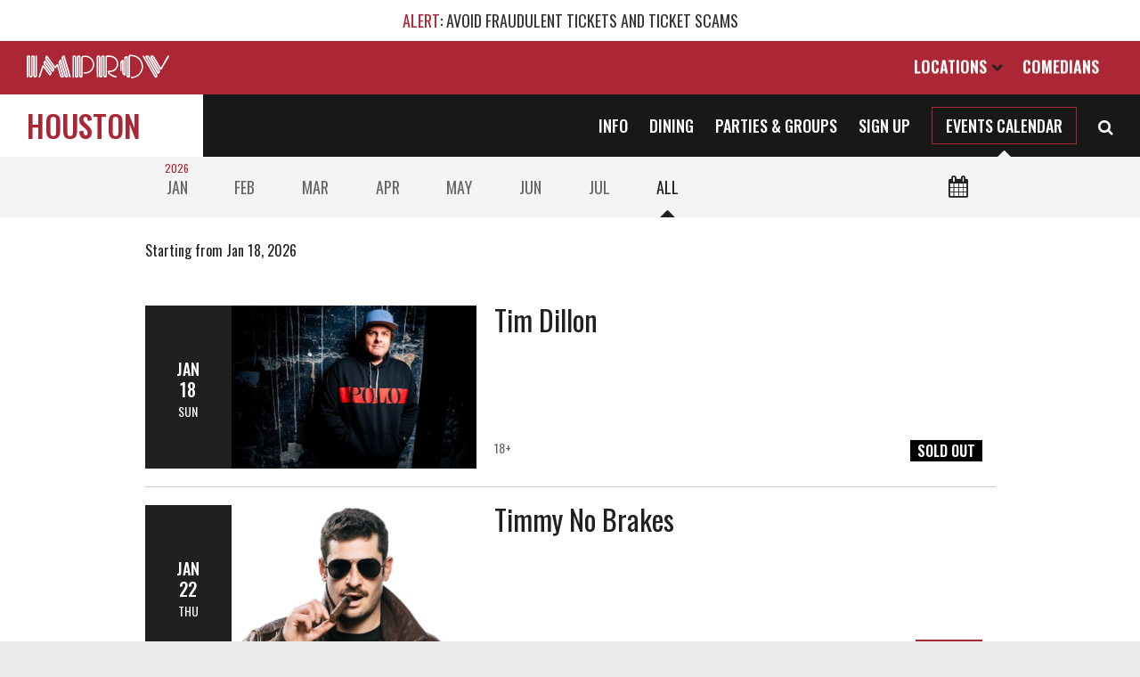

--- FILE ---
content_type: text/html; charset=UTF-8
request_url: https://improvtx.com/houston/calendar/jun-2024/
body_size: 14951
content:
<!doctype html>
<html lang="en-US">
<head>
	<meta charset="UTF-8">
	<meta name="viewport" content="width=device-width, initial-scale=1">
	<link rel="profile" href="//gmpg.org/xfn/11">
	<!-- <link rel="stylesheet" type="text/css" href="//fonts.googleapis.com/css?family=Montserrat:300,400,500|Oswald:400,500,600" /> -->
	<link rel="icon" href="https://improvtx.com/wp-content/themes/improv-combined/Improv-Favicon.png" sizes="32x32" />
	<link rel="icon" href="https://improvtx.com/wp-content/themes/improv-combined/Improv-Favicon.png" sizes="192x192" />
	<link rel="apple-touch-icon-precomposed" href="https://improvtx.com/wp-content/themes/improv-combined/Improv-Favicon.png" />
	<meta name="msapplication-TileImage" content="https://improvtx.com/wp-content/themes/improv-combined/Improv-Favicon.png" />
	<meta name="theme-color" content="#AB2736"/>
	<meta name="google-site-verification" content="aP6F-H7z4cU3LbXlLyeLpynOZYOxKQR4QgfCWJ37chs" />
	<meta name="facebook-domain-verification" content="c6g4u3pq5z8cqrurlgkxovyw6bv0zl" />
	<title>Houston Improv Event Calendar for Jun 2024</title>
<meta name='robots' content='max-image-preview:large' />
	<style>img:is([sizes="auto" i], [sizes^="auto," i]) { contain-intrinsic-size: 3000px 1500px }</style>
	
<!-- Google Tag Manager for WordPress by gtm4wp.com -->
<script data-cfasync="false" data-pagespeed-no-defer>
	var gtm4wp_datalayer_name = "dataLayer";
	var dataLayer = dataLayer || [];
</script>
<!-- End Google Tag Manager for WordPress by gtm4wp.com -->
<!-- This site is optimized with the Yoast SEO plugin v11.9 - https://yoast.com/wordpress/plugins/seo/ -->
<meta name="description" content="Performances at Houston Improv during Jun 2024."/>
<!-- / Yoast SEO plugin. -->

<link rel='dns-prefetch' href='//cdnjs.cloudflare.com' />
<link rel='dns-prefetch' href='//improvtx.com' />
<link rel='dns-prefetch' href='//maxcdn.bootstrapcdn.com' />
<style id='classic-theme-styles-inline-css' type='text/css'>
/*! This file is auto-generated */
.wp-block-button__link{color:#fff;background-color:#32373c;border-radius:9999px;box-shadow:none;text-decoration:none;padding:calc(.667em + 2px) calc(1.333em + 2px);font-size:1.125em}.wp-block-file__button{background:#32373c;color:#fff;text-decoration:none}
</style>
<style id='global-styles-inline-css' type='text/css'>
:root{--wp--preset--aspect-ratio--square: 1;--wp--preset--aspect-ratio--4-3: 4/3;--wp--preset--aspect-ratio--3-4: 3/4;--wp--preset--aspect-ratio--3-2: 3/2;--wp--preset--aspect-ratio--2-3: 2/3;--wp--preset--aspect-ratio--16-9: 16/9;--wp--preset--aspect-ratio--9-16: 9/16;--wp--preset--color--black: #000000;--wp--preset--color--cyan-bluish-gray: #abb8c3;--wp--preset--color--white: #ffffff;--wp--preset--color--pale-pink: #f78da7;--wp--preset--color--vivid-red: #cf2e2e;--wp--preset--color--luminous-vivid-orange: #ff6900;--wp--preset--color--luminous-vivid-amber: #fcb900;--wp--preset--color--light-green-cyan: #7bdcb5;--wp--preset--color--vivid-green-cyan: #00d084;--wp--preset--color--pale-cyan-blue: #8ed1fc;--wp--preset--color--vivid-cyan-blue: #0693e3;--wp--preset--color--vivid-purple: #9b51e0;--wp--preset--gradient--vivid-cyan-blue-to-vivid-purple: linear-gradient(135deg,rgba(6,147,227,1) 0%,rgb(155,81,224) 100%);--wp--preset--gradient--light-green-cyan-to-vivid-green-cyan: linear-gradient(135deg,rgb(122,220,180) 0%,rgb(0,208,130) 100%);--wp--preset--gradient--luminous-vivid-amber-to-luminous-vivid-orange: linear-gradient(135deg,rgba(252,185,0,1) 0%,rgba(255,105,0,1) 100%);--wp--preset--gradient--luminous-vivid-orange-to-vivid-red: linear-gradient(135deg,rgba(255,105,0,1) 0%,rgb(207,46,46) 100%);--wp--preset--gradient--very-light-gray-to-cyan-bluish-gray: linear-gradient(135deg,rgb(238,238,238) 0%,rgb(169,184,195) 100%);--wp--preset--gradient--cool-to-warm-spectrum: linear-gradient(135deg,rgb(74,234,220) 0%,rgb(151,120,209) 20%,rgb(207,42,186) 40%,rgb(238,44,130) 60%,rgb(251,105,98) 80%,rgb(254,248,76) 100%);--wp--preset--gradient--blush-light-purple: linear-gradient(135deg,rgb(255,206,236) 0%,rgb(152,150,240) 100%);--wp--preset--gradient--blush-bordeaux: linear-gradient(135deg,rgb(254,205,165) 0%,rgb(254,45,45) 50%,rgb(107,0,62) 100%);--wp--preset--gradient--luminous-dusk: linear-gradient(135deg,rgb(255,203,112) 0%,rgb(199,81,192) 50%,rgb(65,88,208) 100%);--wp--preset--gradient--pale-ocean: linear-gradient(135deg,rgb(255,245,203) 0%,rgb(182,227,212) 50%,rgb(51,167,181) 100%);--wp--preset--gradient--electric-grass: linear-gradient(135deg,rgb(202,248,128) 0%,rgb(113,206,126) 100%);--wp--preset--gradient--midnight: linear-gradient(135deg,rgb(2,3,129) 0%,rgb(40,116,252) 100%);--wp--preset--font-size--small: 13px;--wp--preset--font-size--medium: 20px;--wp--preset--font-size--large: 36px;--wp--preset--font-size--x-large: 42px;--wp--preset--spacing--20: 0.44rem;--wp--preset--spacing--30: 0.67rem;--wp--preset--spacing--40: 1rem;--wp--preset--spacing--50: 1.5rem;--wp--preset--spacing--60: 2.25rem;--wp--preset--spacing--70: 3.38rem;--wp--preset--spacing--80: 5.06rem;--wp--preset--shadow--natural: 6px 6px 9px rgba(0, 0, 0, 0.2);--wp--preset--shadow--deep: 12px 12px 50px rgba(0, 0, 0, 0.4);--wp--preset--shadow--sharp: 6px 6px 0px rgba(0, 0, 0, 0.2);--wp--preset--shadow--outlined: 6px 6px 0px -3px rgba(255, 255, 255, 1), 6px 6px rgba(0, 0, 0, 1);--wp--preset--shadow--crisp: 6px 6px 0px rgba(0, 0, 0, 1);}:where(.is-layout-flex){gap: 0.5em;}:where(.is-layout-grid){gap: 0.5em;}body .is-layout-flex{display: flex;}.is-layout-flex{flex-wrap: wrap;align-items: center;}.is-layout-flex > :is(*, div){margin: 0;}body .is-layout-grid{display: grid;}.is-layout-grid > :is(*, div){margin: 0;}:where(.wp-block-columns.is-layout-flex){gap: 2em;}:where(.wp-block-columns.is-layout-grid){gap: 2em;}:where(.wp-block-post-template.is-layout-flex){gap: 1.25em;}:where(.wp-block-post-template.is-layout-grid){gap: 1.25em;}.has-black-color{color: var(--wp--preset--color--black) !important;}.has-cyan-bluish-gray-color{color: var(--wp--preset--color--cyan-bluish-gray) !important;}.has-white-color{color: var(--wp--preset--color--white) !important;}.has-pale-pink-color{color: var(--wp--preset--color--pale-pink) !important;}.has-vivid-red-color{color: var(--wp--preset--color--vivid-red) !important;}.has-luminous-vivid-orange-color{color: var(--wp--preset--color--luminous-vivid-orange) !important;}.has-luminous-vivid-amber-color{color: var(--wp--preset--color--luminous-vivid-amber) !important;}.has-light-green-cyan-color{color: var(--wp--preset--color--light-green-cyan) !important;}.has-vivid-green-cyan-color{color: var(--wp--preset--color--vivid-green-cyan) !important;}.has-pale-cyan-blue-color{color: var(--wp--preset--color--pale-cyan-blue) !important;}.has-vivid-cyan-blue-color{color: var(--wp--preset--color--vivid-cyan-blue) !important;}.has-vivid-purple-color{color: var(--wp--preset--color--vivid-purple) !important;}.has-black-background-color{background-color: var(--wp--preset--color--black) !important;}.has-cyan-bluish-gray-background-color{background-color: var(--wp--preset--color--cyan-bluish-gray) !important;}.has-white-background-color{background-color: var(--wp--preset--color--white) !important;}.has-pale-pink-background-color{background-color: var(--wp--preset--color--pale-pink) !important;}.has-vivid-red-background-color{background-color: var(--wp--preset--color--vivid-red) !important;}.has-luminous-vivid-orange-background-color{background-color: var(--wp--preset--color--luminous-vivid-orange) !important;}.has-luminous-vivid-amber-background-color{background-color: var(--wp--preset--color--luminous-vivid-amber) !important;}.has-light-green-cyan-background-color{background-color: var(--wp--preset--color--light-green-cyan) !important;}.has-vivid-green-cyan-background-color{background-color: var(--wp--preset--color--vivid-green-cyan) !important;}.has-pale-cyan-blue-background-color{background-color: var(--wp--preset--color--pale-cyan-blue) !important;}.has-vivid-cyan-blue-background-color{background-color: var(--wp--preset--color--vivid-cyan-blue) !important;}.has-vivid-purple-background-color{background-color: var(--wp--preset--color--vivid-purple) !important;}.has-black-border-color{border-color: var(--wp--preset--color--black) !important;}.has-cyan-bluish-gray-border-color{border-color: var(--wp--preset--color--cyan-bluish-gray) !important;}.has-white-border-color{border-color: var(--wp--preset--color--white) !important;}.has-pale-pink-border-color{border-color: var(--wp--preset--color--pale-pink) !important;}.has-vivid-red-border-color{border-color: var(--wp--preset--color--vivid-red) !important;}.has-luminous-vivid-orange-border-color{border-color: var(--wp--preset--color--luminous-vivid-orange) !important;}.has-luminous-vivid-amber-border-color{border-color: var(--wp--preset--color--luminous-vivid-amber) !important;}.has-light-green-cyan-border-color{border-color: var(--wp--preset--color--light-green-cyan) !important;}.has-vivid-green-cyan-border-color{border-color: var(--wp--preset--color--vivid-green-cyan) !important;}.has-pale-cyan-blue-border-color{border-color: var(--wp--preset--color--pale-cyan-blue) !important;}.has-vivid-cyan-blue-border-color{border-color: var(--wp--preset--color--vivid-cyan-blue) !important;}.has-vivid-purple-border-color{border-color: var(--wp--preset--color--vivid-purple) !important;}.has-vivid-cyan-blue-to-vivid-purple-gradient-background{background: var(--wp--preset--gradient--vivid-cyan-blue-to-vivid-purple) !important;}.has-light-green-cyan-to-vivid-green-cyan-gradient-background{background: var(--wp--preset--gradient--light-green-cyan-to-vivid-green-cyan) !important;}.has-luminous-vivid-amber-to-luminous-vivid-orange-gradient-background{background: var(--wp--preset--gradient--luminous-vivid-amber-to-luminous-vivid-orange) !important;}.has-luminous-vivid-orange-to-vivid-red-gradient-background{background: var(--wp--preset--gradient--luminous-vivid-orange-to-vivid-red) !important;}.has-very-light-gray-to-cyan-bluish-gray-gradient-background{background: var(--wp--preset--gradient--very-light-gray-to-cyan-bluish-gray) !important;}.has-cool-to-warm-spectrum-gradient-background{background: var(--wp--preset--gradient--cool-to-warm-spectrum) !important;}.has-blush-light-purple-gradient-background{background: var(--wp--preset--gradient--blush-light-purple) !important;}.has-blush-bordeaux-gradient-background{background: var(--wp--preset--gradient--blush-bordeaux) !important;}.has-luminous-dusk-gradient-background{background: var(--wp--preset--gradient--luminous-dusk) !important;}.has-pale-ocean-gradient-background{background: var(--wp--preset--gradient--pale-ocean) !important;}.has-electric-grass-gradient-background{background: var(--wp--preset--gradient--electric-grass) !important;}.has-midnight-gradient-background{background: var(--wp--preset--gradient--midnight) !important;}.has-small-font-size{font-size: var(--wp--preset--font-size--small) !important;}.has-medium-font-size{font-size: var(--wp--preset--font-size--medium) !important;}.has-large-font-size{font-size: var(--wp--preset--font-size--large) !important;}.has-x-large-font-size{font-size: var(--wp--preset--font-size--x-large) !important;}
:where(.wp-block-post-template.is-layout-flex){gap: 1.25em;}:where(.wp-block-post-template.is-layout-grid){gap: 1.25em;}
:where(.wp-block-columns.is-layout-flex){gap: 2em;}:where(.wp-block-columns.is-layout-grid){gap: 2em;}
:root :where(.wp-block-pullquote){font-size: 1.5em;line-height: 1.6;}
</style>
<link rel='stylesheet' id='leg-parent-style-css' href='https://improvtx.com/wp-content/themes/improv-combined/style.css?ver=1759803218' type='text/css' media='all' />
<style id='leg-parent-style-inline-css' type='text/css'>
.datepicker--cells{display:-webkit-flex;display:-ms-flexbox;display:flex;-webkit-flex-wrap:wrap;-ms-flex-wrap:wrap;flex-wrap:wrap}.datepicker--cell{border-radius:4px;box-sizing:border-box;cursor:pointer;display:-webkit-flex;display:-ms-flexbox;display:flex;position:relative;-webkit-align-items:center;-ms-flex-align:center;align-items:center;-webkit-justify-content:center;-ms-flex-pack:center;justify-content:center;height:32px;z-index:1}.datepicker--cell.-focus-{background:#f0f0f0}.datepicker--cell.-current-{color:#4EB5E6}.datepicker--cell.-current-.-focus-{color:#4a4a4a}.datepicker--cell.-current-.-in-range-{color:#4EB5E6}.datepicker--cell.-in-range-{background:rgba(92,196,239,.1);color:#4a4a4a;border-radius:0}.datepicker--cell.-in-range-.-focus-{background-color:rgba(92,196,239,.2)}.datepicker--cell.-disabled-{cursor:default;color:#aeaeae}.datepicker--cell.-disabled-.-focus-{color:#aeaeae}.datepicker--cell.-disabled-.-in-range-{color:#a1a1a1}.datepicker--cell.-disabled-.-current-.-focus-{color:#aeaeae}.datepicker--cell.-range-from-{border:1px solid rgba(92,196,239,.5);background-color:rgba(92,196,239,.1);border-radius:4px 0 0 4px}.datepicker--cell.-range-to-{border:1px solid rgba(92,196,239,.5);background-color:rgba(92,196,239,.1);border-radius:0 4px 4px 0}.datepicker--cell.-selected-,.datepicker--cell.-selected-.-current-{color:#fff;background:#5cc4ef}.datepicker--cell.-range-from-.-range-to-{border-radius:4px}.datepicker--cell.-selected-{border:none}.datepicker--cell.-selected-.-focus-{background:#45bced}.datepicker--cell:empty{cursor:default}.datepicker--days-names{display:-webkit-flex;display:-ms-flexbox;display:flex;-webkit-flex-wrap:wrap;-ms-flex-wrap:wrap;flex-wrap:wrap;margin:8px 0 3px}.datepicker--day-name{color:#FF9A19;display:-webkit-flex;display:-ms-flexbox;display:flex;-webkit-align-items:center;-ms-flex-align:center;align-items:center;-webkit-justify-content:center;-ms-flex-pack:center;justify-content:center;-webkit-flex:1;-ms-flex:1;flex:1;text-align:center;text-transform:uppercase;font-size:.8em}.-only-timepicker- .datepicker--content,.datepicker--body,.datepicker-inline .datepicker--pointer{display:none}.datepicker--cell-day{width:14.28571%}.datepicker--cells-months{height:170px}.datepicker--cell-month{width:33.33%;height:25%}.datepicker--cells-years,.datepicker--years{height:170px}.datepicker--cell-year{width:25%;height:33.33%}.datepickers-container{position:absolute;left:0;top:0}@media print{.datepickers-container{display:none}}.datepicker{background:#fff;border:1px solid #dbdbdb;box-shadow:0 4px 12px rgba(0,0,0,.15);border-radius:4px;box-sizing:content-box;font-family:Tahoma,sans-serif;font-size:14px;color:#4a4a4a;width:250px;position:absolute;left:-100000px;opacity:0;transition:opacity .3s ease,left 0s .3s,-webkit-transform .3s ease;transition:opacity .3s ease,transform .3s ease,left 0s .3s;transition:opacity .3s ease,transform .3s ease,left 0s .3s,-webkit-transform .3s ease;z-index:100}.datepicker.-from-top-{-webkit-transform:translateY(-8px);transform:translateY(-8px)}.datepicker.-from-right-{-webkit-transform:translateX(8px);transform:translateX(8px)}.datepicker.-from-bottom-{-webkit-transform:translateY(8px);transform:translateY(8px)}.datepicker.-from-left-{-webkit-transform:translateX(-8px);transform:translateX(-8px)}.datepicker.active{opacity:1;-webkit-transform:translate(0);transform:translate(0);transition:opacity .3s ease,left 0s 0s,-webkit-transform .3s ease;transition:opacity .3s ease,transform .3s ease,left 0s 0s;transition:opacity .3s ease,transform .3s ease,left 0s 0s,-webkit-transform .3s ease}.datepicker-inline .datepicker{border-color:#d7d7d7;box-shadow:none;position:static;left:auto;right:auto;opacity:1;-webkit-transform:none;transform:none}.datepicker--content{box-sizing:content-box;padding:4px}.datepicker--pointer{position:absolute;background:#fff;border-top:1px solid #dbdbdb;border-right:1px solid #dbdbdb;width:10px;height:10px;z-index:-1}.datepicker--nav-action:hover,.datepicker--nav-title:hover{background:#f0f0f0}.-top-center- .datepicker--pointer,.-top-left- .datepicker--pointer,.-top-right- .datepicker--pointer{top:calc(100% - 4px);-webkit-transform:rotate(135deg);transform:rotate(135deg)}.-right-bottom- .datepicker--pointer,.-right-center- .datepicker--pointer,.-right-top- .datepicker--pointer{right:calc(100% - 4px);-webkit-transform:rotate(225deg);transform:rotate(225deg)}.-bottom-center- .datepicker--pointer,.-bottom-left- .datepicker--pointer,.-bottom-right- .datepicker--pointer{bottom:calc(100% - 4px);-webkit-transform:rotate(315deg);transform:rotate(315deg)}.-left-bottom- .datepicker--pointer,.-left-center- .datepicker--pointer,.-left-top- .datepicker--pointer{left:calc(100% - 4px);-webkit-transform:rotate(45deg);transform:rotate(45deg)}.-bottom-left- .datepicker--pointer,.-top-left- .datepicker--pointer{left:10px}.-bottom-right- .datepicker--pointer,.-top-right- .datepicker--pointer{right:10px}.-bottom-center- .datepicker--pointer,.-top-center- .datepicker--pointer{left:calc(50% - 10px / 2)}.-left-top- .datepicker--pointer,.-right-top- .datepicker--pointer{top:10px}.-left-bottom- .datepicker--pointer,.-right-bottom- .datepicker--pointer{bottom:10px}.-left-center- .datepicker--pointer,.-right-center- .datepicker--pointer{top:calc(50% - 10px / 2)}.datepicker--body.active{display:block}.datepicker--nav{display:-webkit-flex;display:-ms-flexbox;display:flex;-webkit-justify-content:space-between;-ms-flex-pack:justify;justify-content:space-between;border-bottom:1px solid #efefef;min-height:32px;padding:4px}.-only-timepicker- .datepicker--nav{display:none}.datepicker--nav-action,.datepicker--nav-title{display:-webkit-flex;display:-ms-flexbox;display:flex;cursor:pointer;-webkit-align-items:center;-ms-flex-align:center;align-items:center;-webkit-justify-content:center;-ms-flex-pack:center;justify-content:center}.datepicker--nav-action{width:32px;border-radius:4px;-webkit-user-select:none;-moz-user-select:none;-ms-user-select:none;user-select:none}.datepicker--nav-action.-disabled-{visibility:hidden}.datepicker--nav-action svg{width:32px;height:32px}.datepicker--nav-action path{fill:none;stroke:#9c9c9c;stroke-width:2px}.datepicker--nav-title{border-radius:4px;padding:0 8px}.datepicker--buttons,.datepicker--time{border-top:1px solid #efefef;padding:4px}.datepicker--nav-title i{font-style:normal;color:#9c9c9c;margin-left:5px}.datepicker--nav-title.-disabled-{cursor:default;background:0 0}.datepicker--buttons{display:-webkit-flex;display:-ms-flexbox;display:flex}.datepicker--button{color:#4EB5E6;cursor:pointer;border-radius:4px;-webkit-flex:1;-ms-flex:1;flex:1;display:-webkit-inline-flex;display:-ms-inline-flexbox;display:inline-flex;-webkit-justify-content:center;-ms-flex-pack:center;justify-content:center;-webkit-align-items:center;-ms-flex-align:center;align-items:center;height:32px}.datepicker--button:hover{color:#4a4a4a;background:#f0f0f0}.datepicker--time{display:-webkit-flex;display:-ms-flexbox;display:flex;-webkit-align-items:center;-ms-flex-align:center;align-items:center;position:relative}.datepicker--time.-am-pm- .datepicker--time-sliders{-webkit-flex:0 1 138px;-ms-flex:0 1 138px;flex:0 1 138px;max-width:138px}.-only-timepicker- .datepicker--time{border-top:none}.datepicker--time-sliders{-webkit-flex:0 1 153px;-ms-flex:0 1 153px;flex:0 1 153px;margin-right:10px;max-width:153px}.datepicker--time-label{display:none;font-size:12px}.datepicker--time-current{display:-webkit-flex;display:-ms-flexbox;display:flex;-webkit-align-items:center;-ms-flex-align:center;align-items:center;-webkit-flex:1;-ms-flex:1;flex:1;font-size:14px;text-align:center;margin:0 0 0 10px}.datepicker--time-current-colon{margin:0 2px 3px;line-height:1}.datepicker--time-current-hours,.datepicker--time-current-minutes{line-height:1;font-size:19px;font-family:"Century Gothic",CenturyGothic,AppleGothic,sans-serif;position:relative;z-index:1}.datepicker--time-current-hours:after,.datepicker--time-current-minutes:after{content:'';background:#f0f0f0;border-radius:4px;position:absolute;left:-2px;top:-3px;right:-2px;bottom:-2px;z-index:-1;opacity:0}.datepicker--time-current-hours.-focus-:after,.datepicker--time-current-minutes.-focus-:after{opacity:1}.datepicker--time-current-ampm{text-transform:uppercase;-webkit-align-self:flex-end;-ms-flex-item-align:end;align-self:flex-end;color:#9c9c9c;margin-left:6px;font-size:11px;margin-bottom:1px}.datepicker--time-row{display:-webkit-flex;display:-ms-flexbox;display:flex;-webkit-align-items:center;-ms-flex-align:center;align-items:center;font-size:11px;height:17px;background:linear-gradient(to right,#dedede,#dedede) left 50%/100% 1px no-repeat}.datepicker--time-row:first-child{margin-bottom:4px}.datepicker--time-row input[type=range]{background:0 0;cursor:pointer;-webkit-flex:1;-ms-flex:1;flex:1;height:100%;padding:0;margin:0;-webkit-appearance:none}.datepicker--time-row input[type=range]::-ms-tooltip{display:none}.datepicker--time-row input[type=range]:hover::-webkit-slider-thumb{border-color:#b8b8b8}.datepicker--time-row input[type=range]:hover::-moz-range-thumb{border-color:#b8b8b8}.datepicker--time-row input[type=range]:hover::-ms-thumb{border-color:#b8b8b8}.datepicker--time-row input[type=range]:focus{outline:0}.datepicker--time-row input[type=range]:focus::-webkit-slider-thumb{background:#5cc4ef;border-color:#5cc4ef}.datepicker--time-row input[type=range]:focus::-moz-range-thumb{background:#5cc4ef;border-color:#5cc4ef}.datepicker--time-row input[type=range]:focus::-ms-thumb{background:#5cc4ef;border-color:#5cc4ef}.datepicker--time-row input[type=range]::-webkit-slider-thumb{-webkit-appearance:none;box-sizing:border-box;height:12px;width:12px;border-radius:3px;border:1px solid #dedede;background:#fff;cursor:pointer;transition:background .2s;margin-top:-6px}.datepicker--time-row input[type=range]::-moz-range-thumb{box-sizing:border-box;height:12px;width:12px;border-radius:3px;border:1px solid #dedede;background:#fff;cursor:pointer;transition:background .2s}.datepicker--time-row input[type=range]::-ms-thumb{box-sizing:border-box;height:12px;width:12px;border-radius:3px;border:1px solid #dedede;background:#fff;cursor:pointer;transition:background .2s}.datepicker--time-row input[type=range]::-webkit-slider-runnable-track{border:none;height:1px;cursor:pointer;color:transparent;background:0 0}.datepicker--time-row input[type=range]::-moz-range-track{border:none;height:1px;cursor:pointer;color:transparent;background:0 0}.datepicker--time-row input[type=range]::-ms-track{border:none;height:1px;cursor:pointer;color:transparent;background:0 0}.datepicker--time-row input[type=range]::-ms-fill-lower{background:0 0}.datepicker--time-row input[type=range]::-ms-fill-upper{background:0 0}.datepicker--time-row span{padding:0 12px}.datepicker--time-icon{color:#9c9c9c;border:1px solid;border-radius:50%;font-size:16px;position:relative;margin:0 5px -1px 0;width:1em;height:1em}.datepicker--time-icon:after,.datepicker--time-icon:before{content:'';background:currentColor;position:absolute}.datepicker--time-icon:after{height:.4em;width:1px;left:calc(50% - 1px);top:calc(50% + 1px);-webkit-transform:translateY(-100%);transform:translateY(-100%)}.datepicker--time-icon:before{width:.4em;height:1px;top:calc(50% + 1px);left:calc(50% - 1px)}.datepicker--cell-day.-other-month-,.datepicker--cell-year.-other-decade-{color:#dedede}.datepicker--cell-day.-other-month-:hover,.datepicker--cell-year.-other-decade-:hover{color:#c5c5c5}.-disabled-.-focus-.datepicker--cell-day.-other-month-,.-disabled-.-focus-.datepicker--cell-year.-other-decade-{color:#dedede}.-selected-.datepicker--cell-day.-other-month-,.-selected-.datepicker--cell-year.-other-decade-{color:#fff;background:#a2ddf6}.-selected-.-focus-.datepicker--cell-day.-other-month-,.-selected-.-focus-.datepicker--cell-year.-other-decade-{background:#8ad5f4}.-in-range-.datepicker--cell-day.-other-month-,.-in-range-.datepicker--cell-year.-other-decade-{background-color:rgba(92,196,239,.1);color:#ccc}.-in-range-.-focus-.datepicker--cell-day.-other-month-,.-in-range-.-focus-.datepicker--cell-year.-other-decade-{background-color:rgba(92,196,239,.2)}.datepicker--cell-day.-other-month-:empty,.datepicker--cell-year.-other-decade-:empty{background:0 0;border:none}
.cal-top.grey-bg, .cal-results.light-bg{ padding:25px 0;}.cal-top.grey-bg{ padding:0; position:sticky; left:0;top:0; z-index:2;}.calnav, .clubnav{ display:block; font-weight:400; font-size:18px; line-height:1em; text-transform:uppercase; position:relative; padding:25px;}.cal-ctrl .narrow-content-width{padding:0;} .cal-ctrl{ position:relative; overflow:hidden; white-space:nowrap; overflow-x:auto; -webkit-overflow-scrolling: touch;} .clubnav{ /*margin-left:55px;*/ margin-left:0; background:#202020; color:#fff;}.cal-controls .year{ color:#AB2736;}.cal-controls{ -webkit-user-select:none; user-select:none;}.cal-controls .month, .cal-controls .year{ position:relative;}.cal-controls .month{padding:0 1.9vw;}.cal-controls .month{ color:#666;}.cal-controls .club{ color:#aaa;}.cal-controls .month.on{ color:#202020;}.cal-controls .club.on{ color:#fff;}.cal-controls .month.on:after, .cal-controls .club.on:after{ content:"\f0d8"; position:absolute; left:50%; transform:translatex(-50%); bottom:-31px; color:#fff !important; font-family:FontAwesome; font-size:40px;}.cal-controls .month.on:after{ color:#202020 !important; }.cal-controls .month.on.hasyear:after{ transform:translatex(-50%);}.cal-controls .club{ position:relative;}.cal-controls .year, .cal-controls .month, .cal-controls .club{ display:inline-block; padding:0 7px;}.cal-controls .month{ cursor:pointer; padding:0 1.9vw;}.calnav .year:first-child, .clubnav .club:first-child{ padding-left:0;}.calnav .month:last-child, .calnav .club:last-child{ padding-right:0;}.cal-controls .year{ position:absolute; left:3px;top:-21px; font-size:12px; width:100%; text-align:center;}.cal-controls .club[data-results]{ position:relative;}.cal-controls .club[data-results]:hover:before, .cal-controls .club[data-results].on:before{/*:after taken already*/ content:attr(data-results); display:inline-block; background:#AB2736; color:#fff; font-size:10px; line-height:15px; font-family:Montserrat; border-radius:50%; padding:2px 4px 0 4px; position:absolute; right:-3px; top:-9px;} .daypicker{ position: absolute; right:25px; top:-4px; display:inline; cursor:pointer; margin-left:7px; font-size:24px;}.daypicker .close, .daypicker.on .open{ display:none;}.daypicker.on .close{ display:inline;} .daypicker input{ border:0; padding:0; font-size:0; margin:0; background:transparent; width:0;height:0; visibility: hidden;}.datepicker--cells, .datepicker--nav, .datepicker--cell{ -webkit-user-select:none; user-select:none;}.datepicker--pointer{display:none;}.datepicker{ box-shadow: none; border-color:#ebebeb; border-radius:0; font-family:Montserrat; font-size:18px; padding:10px 30px 30px 30px;}.datepicker--day-name{ color:#AB2736; font-family:Oswald;}.datepicker--cell{ border-radius:0;}.datepicker--cell.-selected-, .datepicker--cell.-selected-.-current-, .datepicker--cell.-selected-.-focus-{ background:#AB2736;}.datepicker--cell.-disabled-{ color:#ebebeb;}.datepicker--cell.-current-{ color:#AB2736;}.datepicker--nav-title{ border-radius:0; font-family:Oswald; text-transform: uppercase;} .cal-results{ position:relative;} .cal-nodates{ text-align:center; font-size:30px; padding-bottom:100px;} .cal-results .feedback{ font-size:16px; font-weight:400; margin-bottom:50px;}.cal-results .feedback .shownclubs:before{ content:"|"; display:inline-block; padding:0 .4em; font-weight:300; color:#666;} /* ==== 'working' overlay thing not appearing ==== */.cal-results{position:relative;}.cal-results.working:after{ content:""; display:block; width:100%; height:100%; left:0;top:0; right:0;bottom:0; z-index:3; background:rgba(255,255,255,0.3);} @media screen and (max-width:2170px){ /*.cal-top.grey-bg{ padding:0; }*/ /*.calnav, .clubnav{display:block; padding:25px;}*/ /*.clubnav{margin-left:0; background:#202020; color:#fff;}*/ /*.cal-controls .month{padding:0 1.9vw;}*/ /*.cal-controls .month.on::after{ color:#202020 !important; }*/ /*.club .cal-controls .month.on::after{ color:#fff !important; }*/ /*.cal-controls .month.on.hasyear:after{ transform:translatex(-50%); }*/ /* .phone */ /*.cal-ctrl{ overflow:hidden; white-space:nowrap; overflow-x:auto; -webkit-overflow-scrolling: touch; }*/ /*.cal-controls .year{ position:absolute; left:3px;top:-21px; font-size:12px; width:100%; text-align:center; }*/ /* .cal-controls .mo{ margin-right:15px; } */ } /* .android #post-nav, .ios #post-nav{white-space:nowrap; overflow-x:scroll;} */ @media screen and (max-width:780px){ .cal-results .feedback{margin-bottom:20px;}} @media screen and (max-width:420px){ .cal-results .feedback, .to-top{ padding-left:15px; } #moreshowsbtn{margin-left:10px; margin-bottom:20px;} .cal-controls .month .mo{ font-size:16px; } .calnav{ padding-left:5px; padding-right:0; } .cal-controls .month{padding:0 5px;}}@media screen and (max-width:360px){ .cal-controls .month{padding:0 3px;} .daypicker{right:10px;}}
</style>
<script type="text/javascript" src="https://improvtx.com/wp-includes/js/jquery/jquery.min.js?ver=3.7.1" id="jquery-core-js"></script>

    
    <script type="text/javascript">
        var ajaxurl = 'https://improvtx.com/wp-admin/admin-ajax.php';
    </script>

<!-- Google Tag Manager for WordPress by gtm4wp.com -->
<!-- GTM Container placement set to automatic -->
<script data-cfasync="false" data-pagespeed-no-defer type="text/javascript">
	var dataLayer_content = [];
	dataLayer.push( dataLayer_content );
</script>
<script data-cfasync="false" data-pagespeed-no-defer type="text/javascript">
(function(w,d,s,l,i){w[l]=w[l]||[];w[l].push({'gtm.start':
new Date().getTime(),event:'gtm.js'});var f=d.getElementsByTagName(s)[0],
j=d.createElement(s),dl=l!='dataLayer'?'&l='+l:'';j.async=true;j.src=
'//www.googletagmanager.com/gtm.js?id='+i+dl;f.parentNode.insertBefore(j,f);
})(window,document,'script','dataLayer','GTM-W4J93K');
</script>
<script data-cfasync="false" data-pagespeed-no-defer type="text/javascript">
(function(w,d,s,l,i){w[l]=w[l]||[];w[l].push({'gtm.start':
new Date().getTime(),event:'gtm.js'});var f=d.getElementsByTagName(s)[0],
j=d.createElement(s),dl=l!='dataLayer'?'&l='+l:'';j.async=true;j.src=
'//www.googletagmanager.com/gtm.js?id='+i+dl;f.parentNode.insertBefore(j,f);
})(window,document,'script','dataLayer','GTM-ND9ZP4K');
</script>
<!-- End Google Tag Manager for WordPress by gtm4wp.com -->
				<meta property="og:locale" content="en_US" />
				<meta property="og:type" content="article" />
				<meta name="twitter:card" content="summary" />
									<meta property="article:publisher" content="https://www.facebook.com/pages/Improv-Houston/112135094212" />
								<link rel="canonical" href="https://improvtx.com/houston/calendar/jun-2024/" />
				<meta property="og:url" content="https://improvtx.com/houston/calendar/jun-2024/" />
									<meta name="twitter:site" content="@ImprovHouston" />
					<meta name="twitter:creator" content="@ImprovHouston" />
								<meta property="og:title" content="Houston Improv Event Calendar for Jun 2024" />
				<meta name="twitter:title" content="Houston Improv Event Calendar for Jun 2024" />
				<meta property="og:description" content="Performances at Houston Improv during Jun 2024." />
				<meta name="twitter:description" content="Performances at Houston Improv during Jun 2024." />
				<meta property="og:site_name" content="Houston Improv" />
								<meta property="og:image" content="https://i.improvtx.com/wp-content/uploads/2019/06/11185944/houston-location-thumb.jpg" />
				<meta name="twitter:image" content="https://i.improvtx.com/wp-content/uploads/2019/06/11185944/houston-location-thumb.jpg" />
							 
	<script type="application/ld+json">
	{
	    "@context": "http://schema.org",
	    "@type": "ComedyClub",
	    "name": "Houston Improv",
	    "image": "https://i.improvtx.com/wp-content/uploads/2019/06/11185944/houston-location-thumb.jpg",
	    "url": "https://improvtx.com/houston/",
	    "telephone": "+1713-333-8800",
	    "address": {
	        "@type": "PostalAddress",
	        "streetAddress": "7620 Katy Freeway Space 455",
	        "addressLocality": "Houston",
	        "postalCode": "77024",
	        "addressCountry": "US",
	        "addressRegion": "TX"
	    },
	    "geo": {
	        "@type": "GeoCoordinates",
	        "latitude": "29.785392",
	        "longitude": "-95.4661777"
	    },
	    "openingHours": ["Mo 09:00-17:00-","Tu 09:00-17:00-","We 09:00-20:30-","Th 09:00-20:30-","Fr 09:00-22:30-","Sa 10:00-22:00-","Su 12:00-20:00-"],
	    "priceRange": "$$"
	}
	</script>

</head>
<body  data-club="houston" class="home blog wp-theme-improv-combined calendar club club-houston alert">
<a class="skipmain" href="#content">Skip to main content</a>
	<div class="site-alert" data-id="6453">
		<div class="content-width">
			<div class="site-alert-content"><a href="/ticket-resale-policy/"><span style="color:var(--hilite)">ALERT</span>: AVOID FRAUDULENT TICKETS AND TICKET SCAMS</a></div>
		</div>
	</div>
<div id="page" class="site">

	<header id="masthead" class="site-header">
		<nav id="netnav" class="content-width" aria-label="Main Nav">
			<a id="logo" href="/" aria-label="Logo and link to main Improv homepage"><img src="https://improvtx.com/wp-content/themes/improv-combined/logo-notag.svg" alt="Improv Logo" width="195" height="32" /></a>
			<div id="nav-links">
				<a class="drop" id="loctrigger" href="javascript:;" aria-label="Open Locations List">Locations <i class="fa fa-chevron-down"></i><i class="fa fa-times"></i> </a>
				<a href="/comedians/" class="">Comedians</a>
											</div>
		</nav>
			</header>
	<div id="locations" role="complementary">
		<div class="content-width">
			<i class="fa fa-caret-up"></i>
			<h2>Featured Improv Venues</h2>
			<div class="loc-thumbs">
									<a href="/addison/" class="club bgimage" style="background-image:url('https://i.improvtx.com/wp-content/uploads/2019/06/25034716/addison-outside.jpg')">
						<strong class="">Addison</strong></a>
									<a href="/arlington/" class="club bgimage" style="background-image:url('https://i.improvtx.com/wp-content/uploads/2019/06/14215024/ar-ext-paretro.jpg')">
						<strong class="">Arlington</strong></a>
									<a href="/houston/" class="club bgimage" style="background-image:url('https://i.improvtx.com/wp-content/uploads/2019/06/11185944/houston-location-thumb.jpg')">
						<strong class="selected">Houston</strong></a>
									<a href="/sanantonio/" class="club bgimage" style="background-image:url('https://i.improvtx.com/wp-content/uploads/2019/06/17194303/LOL-sign-935-web.jpg')">
						<strong class="">San Antonio</strong></a>
								
			</div>
			<h3>More Improv Venues</h3>
			<div class="loc-more">
					
					<a href="https://improv.com/brea/" target="_blank" rel="noopener">Brea, CA</a>
					
					<a href="http://chicago.improv.com/" target="_blank" rel="noopener">Chicago, IL</a>
					
					<a href="http://cleveland.improv.com/" target="_blank" rel="noopener">Cleveland, OH</a>
					
					<a href="http://denver.improv.com/" target="_blank" rel="noopener">Denver, CO</a>
					
					<a href="http://improvftl.com" target="_blank" rel="noopener">Ft. Lauderdale, FL</a>
					
					<a href="https://improv.com/hollywood/" target="_blank" rel="noopener">Hollywood, CA</a>
					
					<a href="https://improv.com/irvine/" target="_blank" rel="noopener">Irvine, CA</a>
					
					<a href="http://kansascity.improv.com/" target="_blank" rel="noopener">Kansas City, MO</a>
					
					<a href="http://improvtahoe.com/" target="_blank" rel="noopener">Lake Tahoe, NV</a>
					
					<a href="https://www.miamiimprov.com/" target="_blank" rel="noopener">Miami, FL</a>
					
					<a href="https://improv.com/ontario/" target="_blank" rel="noopener">Ontario, CA</a>
					
					<a href="http://orlando.improv.com/" target="_blank" rel="noopener">Orlando, FL</a>
					
					<a href="https://improv.com/oxnard/" target="_blank" rel="noopener">Oxnard, CA</a>
					
					<a href="http://palmbeachimprov.com/" target="_blank" rel="noopener">Palm Beach, FL</a>
					
					<a href="https://improv.com/pittsburgh/" target="_blank" rel="noopener">Pittsburgh, PA</a>
					
					<a href="https://improv.com/raleigh/" target="_blank" rel="noopener">Raleigh, NC</a>
					
					<a href="https://improv.com/sanjose/" target="_blank" rel="noopener">San Jose, CA</a>
					
					<a href="http://tampa.improv.com/" target="_blank" rel="noopener">Tampa, FL</a>
					
					<a href="https://www.tempeimprov.com/" target="_blank" rel="noopener">Tempe, AZ</a>
					
					<a href="http://www.dcimprov.com/" target="_blank" rel="noopener">Washington, DC</a>
					
					<a href="https://improv.com/nyack/" target="_blank" rel="noopener">West Nyack, NY</a>
							</div>
		</div>
	</div>
			<div id="club-sub" role="navigation">
			<div class="content-width">
				<a class="club-name" href="/houston/" alt="Houston Improv Homepage">
					Houston</a>
				<div class="club-sub-nav">
					<nav aria-label="Club Subnav">
													<a href="/houston/info/" class="">Info</a>
													<a href="/houston/dining/" class="">Dining</a>
												<a href="/houston/private-events/" class="">Parties & Groups</a>
																			<a href="#mailinglist">Sign Up</a>
												<a href="/houston/calendar/" class="btn light selected">Events Calendar</a>
						<a class="hsearch" href="javascript:;" aria-label="Open Search"><i class="fa fa-search"></i></a>
						<form id="chsearch" method="get" action="/houston/">
							<div class="content-width">
								<a class="fa fa-close chsearch-close" href="javascript:;" aria-label="Close Search"></a>
								<input type="search" name="s" placeholder="Search Houston Improv" aria-label="Search Houston Improv" autocomplete="off">
							</div>
						</form>
					</nav>
				</div>
			</div>
		</div>
		<div id="club-mob-nav" role="navigation">
			<a href="/houston" class="logo" aria-label="Logo and link to Houston Improv homepage"></a>
			<a class="club-name" href="/houston/" alt="Houston Improv Homepage">
								Houston					
				</a>
			<a id="club-nav-trigger" href="javascript:;" aria-label="Open and Close Navigation menu">
				<i class="burger dark"></i>
				<i class="close">Close</i>
			</a>
		</div>
		<div id="club-mob-menu">
			<div class="dark-bg">
				<a href="/houston/calendar/" class="btn light">Events Calendar</a>
									<a href="/houston/info/" class="link">Info</a>
									<a href="/houston/dining/" class="link">Dining</a>
								<a href="/houston/private-events/" class="link">Parties & Groups</a>
									<a href="#mailinglist" class="link">Sign Up</a>
																	<span class="link">Follow Us:
											<a href="https://www.tiktok.com/@improvhouston" class="fa fa-tiktok" target="_blank" title="Tiktok" style="margin-left:1em"></a>
											<a href="https://www.instagram.com/improvhouston/" class="fa fa-instagram" target="_blank" title="Instagram" style="margin-left:1em"></a>
											<a href="https://twitter.com/ImprovHouston" class="fa fa-twitter" target="_blank" title="Twitter" style="margin-left:1em"></a>
											<a href="https://www.facebook.com/pages/Improv-Houston/112135094212" class="fa fa-facebook" target="_blank" title="Facebook" style="margin-left:1em"></a>
											<a href="https://www.youtube.com/@improvtx" class="fa fa-youtube" target="_blank" title="Youtube" style="margin-left:1em"></a>
											<a href="https://www.pinterest.com/ImprovTx/" class="fa fa-pinterest" target="_blank" title="Pinterest" style="margin-left:1em"></a>
											<a href="https://www.linkedin.com/in/the-improv-tx-comedy-club-890950283/" class="fa fa-linkedin" target="_blank" title="Linkedin" style="margin-left:1em"></a>
										</span>
							</div>
			<form action="/houston/" class="mob-nav-search"><input type="search" name="s" placeholder="Search Houston Improv" autocomplete="off" aria-label="Search Houston Improv Mobile"><i class="fa fa-search"></i></form>
			<a id="club-global-trigger" class="mob-nav-link">Other Improv Venues</a>
		</div>
		<div id="club-global-menu">
			<div class="cgm-top">
				<a class="back"><i class="fa fa-arrow-left"></i> back</a>
				<a class="close"><i class="fa fa-times"></i></a>
			</div>
			<div class="mob-locations">
				<h2>Other Improv Venues</h2>
				<div class="clubs">
											<a href="/addison/">Addison, TX</a>
											<a href="/arlington/">Arlington, TX</a>
											<a href="/sanantonio/">San Antonio, TX</a>
									</div>
			</div>
			<a href="/" class="mob-nav-link">Improv Main</a>
			<a href="/comedians/" class="mob-nav-link">Comedians</a>
		</div>
		<div id="content" class="site-content" role="main" tabindex="-1">


<div class="grey-bg cal-top" id="cal-top">
	<div class="cal-controls">
		<div class="calnav cal-ctrl">
			<div class="narrow-content-width">
									
					<a 
						href="/houston/calendar/jan-2026/" 
						class="month hasyear">
													<span class="year">2026</span>
												<span class="mo">Jan</span>
					</a>
									
					<a 
						href="/houston/calendar/feb-2026/" 
						class="month">
												<span class="mo">Feb</span>
					</a>
									
					<a 
						href="/houston/calendar/mar-2026/" 
						class="month">
												<span class="mo">Mar</span>
					</a>
									
					<a 
						href="/houston/calendar/apr-2026/" 
						class="month">
												<span class="mo">Apr</span>
					</a>
									
					<a 
						href="/houston/calendar/may-2026/" 
						class="month">
												<span class="mo">May</span>
					</a>
									
					<a 
						href="/houston/calendar/jun-2026/" 
						class="month">
												<span class="mo">Jun</span>
					</a>
									
					<a 
						href="/houston/calendar/jul-2026/" 
						class="month">
												<span class="mo">Jul</span>
					</a>
								<a href="/houston/calendar/" class="month on"><span class="mo">All</span></a>
				<div class="daypicker">
					<i class="fa fa-calendar open"></i>
					<i class="fa fa-times close"></i>
					<input
							aria-hidden="true" 
							class="rdaypicker" 
							value="2026-Jan-19" 
							data-baseurl="/houston/calendar/" 
							data-singleday=""
							data-startDate="2026-1-19"
							data-maxDate="2026-12-19"
					/>
				</div>
			</div>
		</div>
			</div>
</div>


<div class="light-bg cal-results">
	<div class="narrow-content-width has-cal">
		<div class="feedback">
			<span class="showntime">
				Starting from Jan 18, 2026			</span>
					</div>

					<div class="cal-list">
									<a class="item wtimes"  href="/houston/comic/tim+dillon/" id="ev13827664" data-urlhash="u9abde72dbe9dff72f1826f7fa4d5890b">
	<div class="dates">
		<div class="dcont">
			<div class="maindate">
				<dl>
					<dt>Jan</dt>
					<dd>18<i> Sun</i></dd>
				</dl>
							</div>
					</div>
	</div>
	<div class="img bgimage" 
					data-src="https://i.ticketweb.com/i/00/12/74/13/04_Listings.jpg?v=3"
			></div>
	<div class="info">
		<h3>Tim Dillon</h3>
					<div class="meta">
									<div class="ages" title="Age Restriction">18+</div>
																					<span class="status soldout">Sold Out</span>
											</div>
			</div>
</a>									<a class="item wtimes"  href="/houston/comic/timmy+no+brakes/" id="ev14620193" data-urlhash="ufe24d471564f2c2d9cdcb1f474be3cf1">
	<div class="dates">
		<div class="dcont">
			<div class="maindate">
				<dl>
					<dt>Jan</dt>
					<dd>22<i> Thu</i></dd>
				</dl>
							</div>
					</div>
	</div>
	<div class="img bgimage" 
					data-src="https://i.ticketweb.com/i/00/13/24/27/13_Listings.jpg?v=5"
			></div>
	<div class="info">
		<h3>Timmy No Brakes</h3>
					<div class="meta">
									<div class="ages" title="Age Restriction">18+</div>
																					<span class="status buynow">Buy Now</span>
											</div>
			</div>
</a>									<a class="item wtimes"  href="/houston/comic/tony+rock/" id="ev14585793" data-urlhash="u6f52d66fc3bcad902d07d8f18bdb1eb1">
	<div class="dates">
		<div class="dcont">
			<div class="maindate">
				<dl>
					<dt>Jan</dt>
					<dd>23-25<i> Fri-Sun</i></dd>
				</dl>
							</div>
					</div>
	</div>
	<div class="img bgimage" 
					data-src="https://i.ticketweb.com/i/00/13/20/74/33_Listings.jpg?v=7"
			></div>
	<div class="info">
		<h3>Tony Rock</h3>
					<div class="meta">
									<div class="ages" title="Age Restriction">18+</div>
																					<span class="status buynow">Buy Now</span>
											</div>
			</div>
</a>									<a class="item showcase wtimes"  href="/houston/event/flip+phone%3a+wicked+for+good+drag+brunch/14735323/" id="ev14735323" data-urlhash="u251566cf75042f57c6950d63dac7a19f">
	<div class="dates">
		<div class="dcont">
			<div class="maindate">
				<dl>
					<dt>Jan</dt>
					<dd>25<i> Sun</i></dd>
				</dl>
							</div>
					</div>
	</div>
	<div class="img bgimage" 
					data-src="https://i.ticketweb.com/i/00/13/34/83/33_Listings.jpg?v=3"
			></div>
	<div class="info">
		<h3>Flip Phone: Wicked for Good Drag Brunch</h3>
					<div class="meta">
									<div class="ages" title="Age Restriction">18+</div>
																					<span class="status buynow">Buy Now</span>
											</div>
			</div>
</a>									<a class="item wtimes"  href="/houston/event/alan+salda%c3%b1a+en+espa%c3%b1ol/14011954/" id="ev14011954" data-urlhash="ud7ce22a5dad26e7a3305bc73561d618b">
	<div class="dates">
		<div class="dcont">
			<div class="maindate">
				<dl>
					<dt>Jan</dt>
					<dd>27<i> Tue</i></dd>
				</dl>
							</div>
					</div>
	</div>
	<div class="img bgimage" 
					data-src="https://i.ticketweb.com/i/00/12/76/16/14_Listings.jpg?v=4"
			></div>
	<div class="info">
		<h3>Alan Saldaña en Español</h3>
					<div class="meta">
									<div class="ages" title="Age Restriction">18+</div>
																					<span class="status buynow">Buy Now</span>
											</div>
			</div>
</a>									<a class="item wtimes"  href="/houston/event/masood+boomgaard/14583163/" id="ev14583163" data-urlhash="u14157f94e303998756b6a5bfb2a1e18d">
	<div class="dates">
		<div class="dcont">
			<div class="maindate">
				<dl>
					<dt>Jan</dt>
					<dd>29<i> Thu</i></dd>
				</dl>
							</div>
					</div>
	</div>
	<div class="img bgimage" 
					data-src="https://i.ticketweb.com/i/00/13/20/50/83_Listings.jpg?v=5"
			></div>
	<div class="info">
		<h3>Masood Boomgaard</h3>
					<div class="meta">
									<div class="ages" title="Age Restriction">18+</div>
																					<span class="status buynow">Buy Now</span>
											</div>
			</div>
</a>									<a class="item wtimes"  href="/houston/comic/brian+simpson/" id="ev14585843" data-urlhash="u2fb52c81384ffd2023f38c52ee08c7e8">
	<div class="dates">
		<div class="dcont">
			<div class="maindate">
				<dl>
					<dt>Jan</dt>
					<dd>30-31<i> Fri-Sat</i></dd>
				</dl>
							</div>
					</div>
	</div>
	<div class="img bgimage" 
					data-src="https://i.ticketweb.com/i/00/13/20/74/53_Listings.jpg?v=9"
			></div>
	<div class="info">
		<h3>Brian Simpson</h3>
					<div class="meta">
									<div class="ages" title="Age Restriction">18+</div>
																					<span class="status buynow">Buy Now</span>
											</div>
			</div>
</a>									<a class="item showcase wtimes"  href="/houston/event/the+magic+of+eric+eaton/14657703/" id="ev14657703" data-urlhash="ud12dfa78bef1979c6f0e75369069ae98">
	<div class="dates">
		<div class="dcont">
			<div class="maindate">
				<dl>
					<dt>Feb</dt>
					<dd>1<i> Sun</i></dd>
				</dl>
							</div>
					</div>
	</div>
	<div class="img bgimage" 
					data-src="https://i.ticketweb.com/i/00/13/27/95/23_Listings.jpg?v=5"
			></div>
	<div class="info">
		<h3>The Magic of Eric Eaton</h3>
					<div class="meta">
									<div class="ages" title="Age Restriction">18+</div>
																					<span class="status buynow">Buy Now</span>
											</div>
			</div>
</a>									<a class="item wtimes"  href="/houston/comic/ralph+barbosa/" id="ev14067564" data-urlhash="ua28f95be717dce55fb1704905bf2db80">
	<div class="dates">
		<div class="dcont">
			<div class="maindate">
				<dl>
					<dt>Feb</dt>
					<dd>2-4<i> Mon-Wed</i></dd>
				</dl>
							</div>
					</div>
	</div>
	<div class="img bgimage" 
					data-src="https://i.ticketweb.com/i/00/12/79/47/14_Listings.jpg?v=4"
			></div>
	<div class="info">
		<h3>Ralph Barbosa</h3>
					<div class="meta">
									<div class="ages" title="Age Restriction">18+</div>
																					<span class="status soldout-almost">Almost Sold Out</span>
											</div>
			</div>
</a>									<a class="item wtimes"  href="/houston/comic/kountry+wayne/" id="ev14691923" data-urlhash="ueb43ee5181fe7f2ea74082f7b246d5c1">
	<div class="dates">
		<div class="dcont">
			<div class="maindate">
				<dl>
					<dt>Feb</dt>
					<dd>5-7<i> Thu-Sat</i></dd>
				</dl>
							</div>
					</div>
	</div>
	<div class="img bgimage" 
					data-src="https://i.ticketweb.com/i/00/13/30/96/63_Listings.jpg?v=8"
			></div>
	<div class="info">
		<h3>Kountry Wayne</h3>
					<div class="meta">
									<div class="ages" title="Age Restriction">18+</div>
																					<span class="status buynow">Buy Now</span>
											</div>
			</div>
</a>									<a class="item wtimes"  href="/houston/comic/malik+b/" id="ev14019244" data-urlhash="uefb9c43b7eda6ddf230fcae828943760">
	<div class="dates">
		<div class="dcont">
			<div class="maindate">
				<dl>
					<dt>Feb</dt>
					<dd>11<i> Wed</i></dd>
				</dl>
							</div>
					</div>
	</div>
	<div class="img bgimage" 
					data-src="https://i.ticketweb.com/i/00/12/76/85/44_Listings.jpg?v=3"
			></div>
	<div class="info">
		<h3>Malik B</h3>
					<div class="meta">
									<div class="ages" title="Age Restriction">18+</div>
																					<span class="status buynow">Buy Now</span>
											</div>
			</div>
</a>									<a class="item wtimes"  href="/houston/comic/sarper+g%c3%bcven/" id="ev14711383" data-urlhash="u8ac185c912f16aa1057a7ae06dbd7423">
	<div class="dates">
		<div class="dcont">
			<div class="maindate">
				<dl>
					<dt>Feb</dt>
					<dd>12<i> Thu</i></dd>
				</dl>
							</div>
					</div>
	</div>
	<div class="img bgimage" 
					data-src="https://i.ticketweb.com/i/00/13/32/66/33_Listings.jpg?v=4"
			></div>
	<div class="info">
		<h3>Sarper Güven</h3>
					<div class="meta">
									<div class="ages" title="Age Restriction">18+</div>
																					<span class="status buynow">Buy Now</span>
											</div>
			</div>
</a>									<a class="item wtimes"  href="/houston/comic/steph+tolev/" id="ev14690343" data-urlhash="u16bfb3ba8f5fb1c446c00f613c0879cf">
	<div class="dates">
		<div class="dcont">
			<div class="maindate">
				<dl>
					<dt>Feb</dt>
					<dd>13-15<i> Fri-Sun</i></dd>
				</dl>
							</div>
					</div>
	</div>
	<div class="img bgimage" 
					data-src="https://i.ticketweb.com/i/00/13/30/79/53_Listings.jpg?v=7"
			></div>
	<div class="info">
		<h3>Steph Tolev</h3>
					<div class="meta">
									<div class="ages" title="Age Restriction">18+</div>
																					<span class="status buynow">Buy Now</span>
											</div>
			</div>
</a>									<a class="item wtimes"  href="/houston/comic/sol-poetry+chemical+reaction/" id="ev14047804" data-urlhash="u084c765b0ec66bc0e318726635b5eb0d">
	<div class="dates">
		<div class="dcont">
			<div class="maindate">
				<dl>
					<dt>Feb</dt>
					<dd>17<i> Tue</i></dd>
				</dl>
							</div>
					</div>
	</div>
	<div class="img bgimage" 
					data-src="https://i.ticketweb.com/i/00/12/77/95/44_Listings.jpg?v=3"
			></div>
	<div class="info">
		<h3>Sol-Poetry Chemical Reaction</h3>
					<div class="meta">
									<div class="ages" title="Age Restriction">18+</div>
																					<span class="status buynow">Buy Now</span>
											</div>
			</div>
</a>									<a class="item wtimes"  href="/houston/comic/aaron+weber/" id="ev14733813" data-urlhash="u173b7a977a1c01dc57e8428b3b5537d1">
	<div class="dates">
		<div class="dcont">
			<div class="maindate">
				<dl>
					<dt>Feb</dt>
					<dd>18<i> Wed</i></dd>
				</dl>
							</div>
					</div>
	</div>
	<div class="img bgimage" 
					data-src="https://i.ticketweb.com/i/00/13/34/72/03_Listings.jpg?v=5"
			></div>
	<div class="info">
		<h3>Aaron Weber</h3>
					<div class="meta">
									<div class="ages" title="Age Restriction">18+</div>
																					<span class="status buynow">Buy Now</span>
											</div>
			</div>
</a>									<a class="item wtimes"  href="/houston/comic/aries+spears/" id="ev14716353" data-urlhash="u07ecd2c9f854e58efc39457e0262a8d4">
	<div class="dates">
		<div class="dcont">
			<div class="maindate">
				<dl>
					<dt>Feb</dt>
					<dd>19-22<i> Thu-Sun</i></dd>
				</dl>
							</div>
					</div>
	</div>
	<div class="img bgimage" 
					data-src="https://i.ticketweb.com/i/00/13/33/00/93_Listings.jpg?v=5"
			></div>
	<div class="info">
		<h3>Aries Spears</h3>
					<div class="meta">
									<div class="ages" title="Age Restriction">18+</div>
																					<span class="status buynow">Buy Now</span>
											</div>
			</div>
</a>									<a class="item wtimes"  href="/houston/comic/ali+siddiq/" id="ev14066074" data-urlhash="u7c135e8f48d5a809288efe44d86c8f12">
	<div class="dates">
		<div class="dcont">
			<div class="maindate">
				<dl>
					<dt>Feb</dt>
					<dd>23-25<i> Mon-Wed</i></dd>
				</dl>
							</div>
					</div>
	</div>
	<div class="img bgimage" 
					data-src="https://i.ticketweb.com/i/00/12/79/31/54_Listings.jpg?v=6"
			></div>
	<div class="info">
		<h3>Ali Siddiq</h3>
					<div class="meta">
									<div class="ages" title="Age Restriction">18+</div>
																					<span class="status buynow">Buy Now</span>
											</div>
			</div>
</a>									<a class="item wtimes"  href="/houston/comic/jason+cheny/" id="ev14638763" data-urlhash="u9ea07cf35434be2f23233c71f9a09627">
	<div class="dates">
		<div class="dcont">
			<div class="maindate">
				<dl>
					<dt>Feb</dt>
					<dd>26<i> Thu</i></dd>
				</dl>
							</div>
					</div>
	</div>
	<div class="img bgimage" 
					data-src="https://i.ticketweb.com/i/00/13/26/22/03_Listings.jpg?v=5"
			></div>
	<div class="info">
		<h3>Jason Cheny</h3>
					<div class="meta">
									<div class="ages" title="Age Restriction">18+</div>
																					<span class="status buynow">Buy Now</span>
											</div>
			</div>
</a>									<a class="item wtimes"  href="/houston/comic/desi+banks/" id="ev14716213" data-urlhash="ua5f96940c0c4e28b93b9f4acd0c7dbc9">
	<div class="dates">
		<div class="dcont">
			<div class="maindate">
				<dl>
					<dt>Feb</dt>
					<dd>27<i> Fri</i></dd>
				</dl>
									<i class="ctr fa fa-minus"></i>
					<dl>
						<dt>Mar</dt>
						<dd>1<i> Sun</i></dd>
					</dl>
							</div>
					</div>
	</div>
	<div class="img bgimage" 
					data-src="https://i.ticketweb.com/i/00/13/33/00/23_Listings.jpg?v=6"
			></div>
	<div class="info">
		<h3>Desi Banks</h3>
					<div class="meta">
									<div class="ages" title="Age Restriction">18+</div>
																					<span class="status buynow">Buy Now</span>
											</div>
			</div>
</a>									<a class="item showcase wtimes"  href="/houston/event/jordan+jensen%3a+bus-ted+up+tour/14239253/" id="ev14239253" data-urlhash="u473ae78ea58eee63eb518179c496a3ff">
	<div class="dates">
		<div class="dcont">
			<div class="maindate">
				<dl>
					<dt>Mar</dt>
					<dd>5-7<i> Thu-Sat</i></dd>
				</dl>
							</div>
					</div>
	</div>
	<div class="img bgimage" 
					data-src="https://i.ticketweb.com/i/00/12/89/30/93_Listings.jpg?v=15"
			></div>
	<div class="info">
		<h3>Jordan Jensen: BUS-TED UP Tour</h3>
					<div class="meta">
									<div class="ages" title="Age Restriction">18+</div>
																					<span class="status buynow">Buy Now</span>
											</div>
			</div>
</a>									<a class="item wtimes"  href="/houston/comic/dylan+carlino/" id="ev14716253" data-urlhash="u7e87350ca6a2025efe4d93f13f0db987">
	<div class="dates">
		<div class="dcont">
			<div class="maindate">
				<dl>
					<dt>Mar</dt>
					<dd>11<i> Wed</i></dd>
				</dl>
							</div>
					</div>
	</div>
	<div class="img bgimage" 
					data-src="https://i.ticketweb.com/i/00/13/33/00/43_Listings.jpg?v=5"
			></div>
	<div class="info">
		<h3>Dylan Carlino</h3>
					<div class="meta">
									<div class="ages" title="Age Restriction">18+</div>
																					<span class="status buynow">Buy Now</span>
											</div>
			</div>
</a>									<a class="item wtimes"  href="/houston/comic/gianmarco+soresi/" id="ev14716273" data-urlhash="u985c1166f0c9170cad99d9b565b1067b">
	<div class="dates">
		<div class="dcont">
			<div class="maindate">
				<dl>
					<dt>Mar</dt>
					<dd>12-14<i> Thu-Sat</i></dd>
				</dl>
							</div>
					</div>
	</div>
	<div class="img bgimage" 
					data-src="https://i.ticketweb.com/i/00/13/33/00/63_Listings.jpg?v=10"
			></div>
	<div class="info">
		<h3>Gianmarco Soresi</h3>
					<div class="meta">
									<div class="ages" title="Age Restriction">18+</div>
																					<span class="status buynow">Buy Now</span>
											</div>
			</div>
</a>									<a class="item showcase wtimes"  href="/houston/event/manuel+%c3%81ngel+redondo+en+vivo+%28en+espa%c3%b1ol%29/14581943/" id="ev14581943" data-urlhash="u6f5bf949e0f4a35fc60b9387f74d2917">
	<div class="dates">
		<div class="dcont">
			<div class="maindate">
				<dl>
					<dt>Mar</dt>
					<dd>18<i> Wed</i></dd>
				</dl>
							</div>
					</div>
	</div>
	<div class="img bgimage" 
					data-src="https://i.ticketweb.com/i/00/13/20/38/83_Listings.jpg?v=6"
			></div>
	<div class="info">
		<h3>Manuel Ángel Redondo En Vivo (En Español)</h3>
					<div class="meta">
									<div class="ages" title="Age Restriction">18+</div>
																					<span class="status buynow">Buy Now</span>
											</div>
			</div>
</a>							</div>
												<a href="?start=2026-03-18" class="btn filled" rel="nofollow" id="moreshowsbtn">More Shows</a>
								<a href="#cal-top" class="to-top">Top <i class="fa fa-arrow-up"></i></a>
					


	</div>
</div>




<script type="text/javascript">

(function(){//this block needed to enable phone-only scroll thing
	var ua=navigator.userAgent.toLowerCase();
	if(ua.match(/ipod|ipad|iphone|android/i)){ document.body.classList.add("phone");}
})();


jQuery(function($){
	
	
	
	var allctrl=$(".cal-controls");
	var results=$(".cal-results");
	allctrl.on("click", "a[href]", function(){
		var el=$(this);
		el.parents(".cal-ctrl").find("a").removeClass("on");
		el.addClass("on");
		results.addClass("working");
		var url=el.attr("href");
		var nostate=el.attr("nostate");//don't push state
		// console.log("going to", url);
		var scrLeft=$(".clubnav").scrollLeft();
		$.get(url).done(function(dat){
			var html=$('<div>'+dat+'</div>');
			var title=html.find("title").text();
			document.title=title;
			allctrl.html(html.find(".cal-controls").html());
			results.html(html.find(".cal-results").html()).removeClass("working");
			if(!nostate){
				history.pushState({title: title, url:url}, null, url);//need to implement popstate. bk buton
			}
			initDatePicker();
			scrollClubs(scrLeft);
			lazyImages();
			try{
				if($(window).scrollTop()>100){//don't scroll into view if it'll skip down, only skip up
					$(".site-content")[0].scrollIntoView();
				}
			} catch(e){ }
		});
		return false;
	});
	
	//------------------inf scroll-------------------------------
	if($("#moreshowsbtn").length){
		$(".cal-results").on("click","#moreshowsbtn", function(){
			var el=$(this);
			var url=el.get(0).href;
			if(url==location.href){
				el.remove(); 
				return false;
			}
			if(results.hasClass("working")){
				return false;
			}
			results.addClass("working");
			$.get(url).done(function(dat){
				var html=$('<div>'+dat+'</div>');
				var title=html.find("title").text();
				var nextUrl=html.find("#moreshowsbtn").get(0);
				if(nextUrl){
					el.attr("href", nextUrl.href);
				} else {
					el.remove();
				}
				document.title=title;
				html.find(".cal-list .item").each(function(i, item){
					var id=item.id;
					item=$(item);
					if($("#"+id).length){
						item.remove();
						return;
					}
					var hsh=item.data("urlhash");
					if(results.find(".cal-list [data-urlhash='"+hsh+"']").length){
						item.remove();
					}
				});
				results.find(".cal-list").append(html.find(".cal-list").html());
				results.removeClass("working");
				history.pushState({title:title, url:url}, null, url);
				lazyImages();
			});
			return false;
		});
		
		$(window).on("scroll", debounce(function(){
			$(window).trigger("vpscroll");//push to other event that can be ignored later
		}, 75));
		$(window).on("vpscroll", function(){
			var el=$("#moreshowsbtn").get(0);
			if(!el){
				console.log("ignore vpscroll");
				return;
			}
			var h=window.innerHeight/3;//amount below the fold
			if( el && !results.hasClass("working") && isInViewport(el, h) ){
				$(el).click();
				// console.log("in viewport");
			} else{
				// console.log("not in viewport");
			}
			
		});
	
	}
	
	
	//---------------------- popstate may bring some weirdness
	window.onpopstate=function(e){
		var state=e.state;
		if(state && state.url){
			allctrl.find('a[href="'+state.url+'"]').attr("nostate",1).click();
		}
	}
	
	var lazyImages=function(){
		$(".cal-list .item .img").lazy();
	}
	
	var scrollClubs=function(prevScroll){
			}

	var picker=null;
	allctrl.on("click",".daypicker .open", function(e){
		e.preventDefault();
		$(".daypicker").addClass("on");
		picker.show();
		return false;
	});
	allctrl.on("click",".daypicker .close", function(e){
		e.preventDefault();
		$(".daypicker").removeClass("on");
		picker.hide();
		return false;
	});
	var initDatePicker=function(){
		if(picker && picker.destroy){
			picker.destroy();
		}
		var cont=$(".daypicker");
		var dpicker=cont.find("input");

		var start=dpicker.data("startdate").split("-");
		start=new Date(start[0], start[1]-1, start[2]);
		var end=dpicker.data("maxdate").split("-");
		end=new Date(end[0], end[1]-1, end[2]);
		var ignoreSelect=false;//don't react to inital date selection
		picker=dpicker.datepicker({
			language:"en",
			startDate: start,
			minDate:new Date(),
			maxDate: end,
			autoClose:true,
			inline: false,
			dateFormat:"yyyy-M-d",
			position:"bottom right"/*+($(window).width()>520?"center":"right")*/,
			onHide:function(dp,done){
				if(done){ return; }
				cont.removeClass("on");
			},
			onSelect:function(fmt, date, el){
				if(ignoreSelect){
					ignoreSelect=false; 
					return; 
				}
				fmt=fmt.toLowerCase().split("-");
				var m=fmt[1], y=fmt[0], d=fmt[2];
				// el.hide();
				location.href=el.$el.data("baseurl")+m+"-"+y+"/?d="+d;
			}
		}).data("datepicker");
		if(dpicker.data("singleday")){
			ignoreSelect=true;
			picker.selectDate(start);
		}
		$("#datepickers-container").attr("role","complementary");
	}

	initDatePicker();
	scrollClubs();
	lazyImages();
	

});


</script>


	</div><!-- #content -->

	<footer id="colophon" class="site-footer">
		<div id="footer-content">
			<div class="foot-col exp">
				<h3>Improv Venues</h3>
				<div class="flink-list">
											<a href="/addison/">Addison</a>
											<a href="/arlington/">Arlington</a>
											<a href="/houston/">Houston</a>
											<a href="/sanantonio/">San Antonio</a>
									</div>

			</div>
			<div class="foot-col exp">
				<h3>About Us</h3>
				<div class="flink-list">
										<a href="//improv.com/history/" target="_blank">Improv History</a>
					<a href="/comedians/">Comedians</a>
					<a href="/private-events/">Book Your Event</a>
					<a href="/privacy/">Privacy Policy</a>
					<a href="/cookies/">Cookies &amp; Tracking</a>
					<a href="https://200ok.dev" target="_blank">Built by <span style="font-family:courier new">200ok.dev</span></a>
				</div>
			</div>
			<div class="foot-col">
				<h3>Connect with <br />The Houston Improv</h3>

				<div class="socials">
																										<a href="https://www.tiktok.com/@improvhouston" class="fa fa-tiktok" target="_blank" title="Tiktok">Tiktok</a>
															<a href="https://www.instagram.com/improvhouston/" class="fa fa-instagram" target="_blank" title="Instagram">Instagram</a>
															<a href="https://twitter.com/ImprovHouston" class="fa fa-twitter" target="_blank" title="Twitter">Twitter</a>
															<a href="https://www.facebook.com/pages/Improv-Houston/112135094212" class="fa fa-facebook" target="_blank" title="Facebook">Facebook</a>
															<a href="https://www.youtube.com/@improvtx" class="fa fa-youtube" target="_blank" title="Youtube">Youtube</a>
															<a href="https://www.pinterest.com/ImprovTx/" class="fa fa-pinterest" target="_blank" title="Pinterest">Pinterest</a>
															<a href="https://www.linkedin.com/in/the-improv-tx-comedy-club-890950283/" class="fa fa-linkedin" target="_blank" title="Linkedin">Linkedin</a>
																						</div>
									<div class="footer-ml">
						<p>Subscribe to receive updates on upcoming shows at the Houston Improv.</p>
						<button class="btn filled" id="mlist-btn">Houston Improv Mailing List</button>
					</div>
				
			</div>
		</div>
	</footer><!-- #colophon -->
</div><!-- #page -->


<div class="modal fade" id="email-signup-form" tabindex="-1" role="dialog" aria-label="Email Signup">
    <div class="modal-dialog" role="document">
        <div class="modal-content">
			<a data-dismiss="modal" title="Close" class="close" aria-label="Close email signup"><i class="fa fa-times"></i></a>
            <div class="modal-body">
                <div class="widget ml_signup">
					<h2>Be the first to know!</h2>
					<p style="margin-bottom:1em">Sign up for the Houston Improv newsletter to receive show announcements, presale codes and special offers!</p>
					<div id="ml_error" style="display:none">We got an error. Please enter an email address and full name.</div>
					<input type="email" id="ml_email" class="field" placeholder="Email Address" value="" name="ml_email" aria-label="Email Sign Up">
					<div class="ml_name_container">
						<input type="input" id="ml_fname" class="field" placeholder="First Name" value="" name="ml_fname" aria-label="First Name">
						<input type="input" id="ml_lname" class="field" placeholder="Last Name" value="" name="ml_lname" aria-label="Last name">
					</div>
					<input name="ml_submit" type="submit" id="ml_submit" class="btn filled" value="Sign Up!">
				</div>
                <div class="emaillegal">By providing your information above, you hereby authorize Houston Improv to send you advertisements, promotions and alerts via email.</div>
            </div>
			<div class="thanks">
				You've been subscribed. Thanks!
			</div>
        </div>
    </div>
</div>
<script>
jQuery(function($){
	initMailingListEngg({
		listId:"3832260",
		url:"https://www.pages08.net/clubs-1/HoustonImprovLandingPage/SignupPage",
		clientId:"230843"
	});
});
</script><script type="speculationrules">
{"prefetch":[{"source":"document","where":{"and":[{"href_matches":"\/*"},{"not":{"href_matches":["\/wp-*.php","\/wp-admin\/*","\/wp-content\/uploads\/*","\/wp-content\/*","\/wp-content\/plugins\/*","\/wp-content\/themes\/improv-combined\/*","\/*\\?(.+)"]}},{"not":{"selector_matches":"a[rel~=\"nofollow\"]"}},{"not":{"selector_matches":".no-prefetch, .no-prefetch a"}}]},"eagerness":"conservative"}]}
</script>
<script type="text/javascript" src="//cdnjs.cloudflare.com/ajax/libs/jquery.lazy/1.7.9/jquery.lazy.min.js" id="jquery-lazy-js"></script>
<script type="text/javascript" src="https://improvtx.com/wp-content/themes/improv-combined/script.js?ver=1759803218" id="leg-script-js"></script>
<script type="text/javascript" src="https://improvtx.com/wp-content/themes/improv-combined/vendor/air-datepicker/dist/js/datepicker.min.js?ver=1759803196" id="adp-js"></script>
<script type="text/javascript" src="https://improvtx.com/wp-content/themes/improv-combined/vendor/air-datepicker/dist/js/i18n/datepicker.en.js?ver=1759803196" id="adpi18-js"></script>

<!-- Global site tag (gtag.js) - Google Ads: 10791097352 -->
<script async src="https://www.googletagmanager.com/gtag/js?id=AW-10791097352"></script>
<script>
  window.dataLayer = window.dataLayer || [];
  function gtag(){dataLayer.push(arguments);}
  gtag('js', new Date());

  gtag('config', 'AW-10791097352');
</script>

	<script>
window.addEventListener('load', function() {

  if(window.location.href.indexOf('/private-events/')!=-1)
{
 	  var timeInt = setInterval(function(){
     if (jQuery('#thanks').is(":visible"))
        {
        gtag('event', 'conversion', {'send_to': 'AW-10791097352/zp0yCLbx_YcDEIiozJko'});
           clearInterval(timeInt);
        }
      },3000);

  }
  
});
</script>
</body>
</html>


